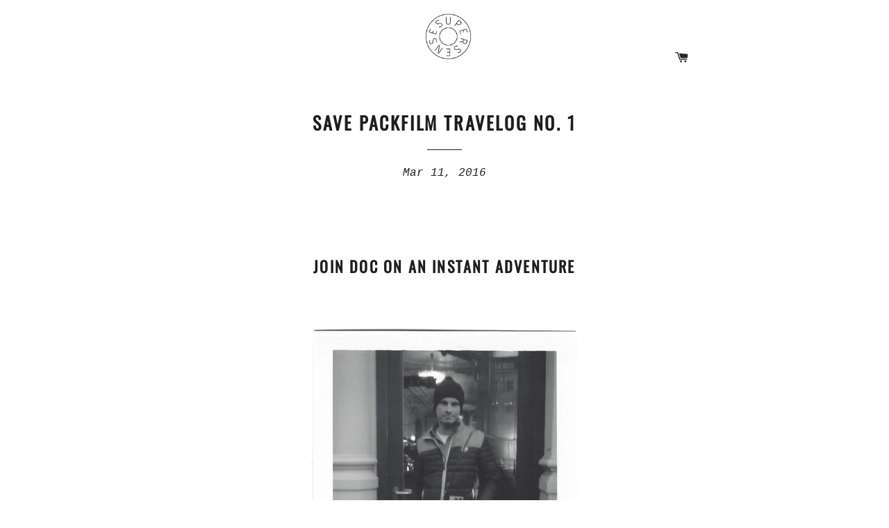

--- FILE ---
content_type: text/html; charset=utf-8
request_url: https://de.supersense.com/blogs/news/113996227-save-packfilm-travelog-no-1
body_size: 13964
content:
<!doctype html>
<!--[if lt IE 7]><html class="no-js lt-ie9 lt-ie8 lt-ie7" lang="en"> <![endif]-->
<!--[if IE 7]><html class="no-js lt-ie9 lt-ie8" lang="en"> <![endif]-->
<!--[if IE 8]><html class="no-js lt-ie9" lang="en"> <![endif]-->
<!--[if IE 9 ]><html class="ie9 no-js"> <![endif]-->
<!--[if (gt IE 9)|!(IE)]><!--> <html class="no-js"> <!--<![endif]-->
<head>

  <!-- Basic page needs ================================================== -->
  <meta charset="utf-8">
  <meta http-equiv="X-UA-Compatible" content="IE=edge,chrome=1">

  
  <link rel="shortcut icon" href="//de.supersense.com/cdn/shop/t/7/assets/favicon.ico?v=73391496281208694601440656929" type="image/x-icon" />
  

  <!-- Title and description ================================================== -->
  <title>
  Save Packfilm Travelog No. 1 &ndash; SUPERSENSE
  </title>

  <!-- Redirect script -->
  <script type="text/javascript">
    // Redirect to suse
    if(window.location.pathname === "/") {
      window.location.href = "https://supersense.com";
    }
  </script>  

  
  <meta name="description" content="Join Doc on an Instant Adventure SUPERSENSE founder  Florian &quot;Doc&quot; Kaps saved the last Polaroid production plant in Enschede in 2008. Now, he is eager to find a solution to keep the legendary packfilm format alive, which Fujifilm announced to stop producing. As a representative and spokesman of a passionate community, ">
  

  <!-- Helpers ================================================== -->
  <!-- /snippets/social-meta-tags.liquid -->


  <meta property="og:type" content="article">
  <meta property="og:title" content="Save Packfilm Travelog No. 1">
  <meta property="og:url" content="https://the.supersense.com/blogs/news/113996227-save-packfilm-travelog-no-1">
  
  
    
    
    
  <meta property="og:image" content="http://cdn.shopify.com/s/files/1/0520/0541/files/Bildschirmfoto_2016-03-10_um_17.57.51_large.png?15209249389453464666">
  <meta property="og:image:secure_url" content="https://cdn.shopify.com/s/files/1/0520/0541/files/Bildschirmfoto_2016-03-10_um_17.57.51_large.png?15209249389453464666">
    
  


  <meta property="og:description" content="Join Doc on an Instant Adventure SUPERSENSE founder  Florian &quot;Doc&quot; Kaps saved the last Polaroid production plant in Enschede in 2008. Now, he is eager to find a solution to keep the legendary packfilm format alive, which Fujifilm announced to stop producing. As a representative and spokesman of a passionate community, ">

<meta property="og:site_name" content="SUPERSENSE">




<meta name="twitter:card" content="summary">


  <meta name="twitter:title" content="Save Packfilm Travelog No. 1">
  <meta name="twitter:description" content="Join Doc on an Instant Adventure

SUPERSENSE founder 
Florian &quot;Doc&quot; Kaps saved the last Polaroid production plant in Enschede in 2008. Now, he is eager to find a solution to keep the legendary packfilm format alive, which Fujifilm announced to stop producing.



As a representative and spokesman of a passionate community, he will be traveling to Tokyo, Japan. There, he will have the honor of meeting a selection of high-ranking Fuji managers in order to present them plausible reasons and hopefully persuasive options how to keep this iconic format alive.Doc is sharing his journey towards this flicker of hope with you - follow what may be the last realistic opportunity to save packfilm.To support the campaign, sign the petition at www.savepackfilm.net
 

">
  
    
    
    
  <meta property="twitter:image" content="https://cdn.shopify.com/s/files/1/0520/0541/files/Bildschirmfoto_2016-03-10_um_17.57.51_large.png?15209249389453464666">
    
  


  <link rel="canonical" href="https://the.supersense.com/blogs/news/113996227-save-packfilm-travelog-no-1">
  <meta name="viewport" content="width=device-width,initial-scale=1">
  <meta name="theme-color" content="#1c1d1d">

  <!-- CSS ================================================== -->
  <link href="//de.supersense.com/cdn/shop/t/7/assets/timber.scss.css?v=98660000091596562291711627457" rel="stylesheet" type="text/css" media="all" />
  <link href="//de.supersense.com/cdn/shop/t/7/assets/theme.scss.css?v=112650896235071620041711627457" rel="stylesheet" type="text/css" media="all" />
  <link href="//de.supersense.com/cdn/shop/t/7/assets/jquery-ui.css?v=125146002174808290251660847156" rel="stylesheet" type="text/css" media="all" />
  
  <link rel="stylesheet" href="//supersense.com/shared/css/bigvideo/bigvideo.css">
  




  <style>
    @font-face {
    	font-family: "Oswald-Regular";
		src: url(//supersense.com/shared/fonts/Oswald/Oswald-Regular.woff2) format("woff2");
	}
  </style>
  <!-- Header hook for plugins ================================================== -->
  <script>window.performance && window.performance.mark && window.performance.mark('shopify.content_for_header.start');</script><meta id="shopify-digital-wallet" name="shopify-digital-wallet" content="/5200541/digital_wallets/dialog">
<meta name="shopify-checkout-api-token" content="427705c36c01b05375c1d6d159f4795a">
<meta id="in-context-paypal-metadata" data-shop-id="5200541" data-venmo-supported="false" data-environment="production" data-locale="en_US" data-paypal-v4="true" data-currency="EUR">
<link rel="alternate" type="application/atom+xml" title="Feed" href="/blogs/news.atom" />
<script async="async" src="/checkouts/internal/preloads.js?locale=en-AT"></script>
<link rel="preconnect" href="https://shop.app" crossorigin="anonymous">
<script async="async" src="https://shop.app/checkouts/internal/preloads.js?locale=en-AT&shop_id=5200541" crossorigin="anonymous"></script>
<script id="apple-pay-shop-capabilities" type="application/json">{"shopId":5200541,"countryCode":"AT","currencyCode":"EUR","merchantCapabilities":["supports3DS"],"merchantId":"gid:\/\/shopify\/Shop\/5200541","merchantName":"SUPERSENSE","requiredBillingContactFields":["postalAddress","email","phone"],"requiredShippingContactFields":["postalAddress","email","phone"],"shippingType":"shipping","supportedNetworks":["visa","maestro","masterCard","amex"],"total":{"type":"pending","label":"SUPERSENSE","amount":"1.00"},"shopifyPaymentsEnabled":true,"supportsSubscriptions":true}</script>
<script id="shopify-features" type="application/json">{"accessToken":"427705c36c01b05375c1d6d159f4795a","betas":["rich-media-storefront-analytics"],"domain":"de.supersense.com","predictiveSearch":true,"shopId":5200541,"locale":"en"}</script>
<script>var Shopify = Shopify || {};
Shopify.shop = "supersense.myshopify.com";
Shopify.locale = "en";
Shopify.currency = {"active":"EUR","rate":"1.0"};
Shopify.country = "AT";
Shopify.theme = {"name":"Brooklyn","id":55116163,"schema_name":null,"schema_version":null,"theme_store_id":730,"role":"main"};
Shopify.theme.handle = "null";
Shopify.theme.style = {"id":null,"handle":null};
Shopify.cdnHost = "de.supersense.com/cdn";
Shopify.routes = Shopify.routes || {};
Shopify.routes.root = "/";</script>
<script type="module">!function(o){(o.Shopify=o.Shopify||{}).modules=!0}(window);</script>
<script>!function(o){function n(){var o=[];function n(){o.push(Array.prototype.slice.apply(arguments))}return n.q=o,n}var t=o.Shopify=o.Shopify||{};t.loadFeatures=n(),t.autoloadFeatures=n()}(window);</script>
<script>
  window.ShopifyPay = window.ShopifyPay || {};
  window.ShopifyPay.apiHost = "shop.app\/pay";
  window.ShopifyPay.redirectState = null;
</script>
<script id="shop-js-analytics" type="application/json">{"pageType":"article"}</script>
<script defer="defer" async type="module" src="//de.supersense.com/cdn/shopifycloud/shop-js/modules/v2/client.init-shop-cart-sync_BN7fPSNr.en.esm.js"></script>
<script defer="defer" async type="module" src="//de.supersense.com/cdn/shopifycloud/shop-js/modules/v2/chunk.common_Cbph3Kss.esm.js"></script>
<script defer="defer" async type="module" src="//de.supersense.com/cdn/shopifycloud/shop-js/modules/v2/chunk.modal_DKumMAJ1.esm.js"></script>
<script type="module">
  await import("//de.supersense.com/cdn/shopifycloud/shop-js/modules/v2/client.init-shop-cart-sync_BN7fPSNr.en.esm.js");
await import("//de.supersense.com/cdn/shopifycloud/shop-js/modules/v2/chunk.common_Cbph3Kss.esm.js");
await import("//de.supersense.com/cdn/shopifycloud/shop-js/modules/v2/chunk.modal_DKumMAJ1.esm.js");

  window.Shopify.SignInWithShop?.initShopCartSync?.({"fedCMEnabled":true,"windoidEnabled":true});

</script>
<script>
  window.Shopify = window.Shopify || {};
  if (!window.Shopify.featureAssets) window.Shopify.featureAssets = {};
  window.Shopify.featureAssets['shop-js'] = {"shop-cart-sync":["modules/v2/client.shop-cart-sync_CJVUk8Jm.en.esm.js","modules/v2/chunk.common_Cbph3Kss.esm.js","modules/v2/chunk.modal_DKumMAJ1.esm.js"],"init-fed-cm":["modules/v2/client.init-fed-cm_7Fvt41F4.en.esm.js","modules/v2/chunk.common_Cbph3Kss.esm.js","modules/v2/chunk.modal_DKumMAJ1.esm.js"],"init-shop-email-lookup-coordinator":["modules/v2/client.init-shop-email-lookup-coordinator_Cc088_bR.en.esm.js","modules/v2/chunk.common_Cbph3Kss.esm.js","modules/v2/chunk.modal_DKumMAJ1.esm.js"],"init-windoid":["modules/v2/client.init-windoid_hPopwJRj.en.esm.js","modules/v2/chunk.common_Cbph3Kss.esm.js","modules/v2/chunk.modal_DKumMAJ1.esm.js"],"shop-button":["modules/v2/client.shop-button_B0jaPSNF.en.esm.js","modules/v2/chunk.common_Cbph3Kss.esm.js","modules/v2/chunk.modal_DKumMAJ1.esm.js"],"shop-cash-offers":["modules/v2/client.shop-cash-offers_DPIskqss.en.esm.js","modules/v2/chunk.common_Cbph3Kss.esm.js","modules/v2/chunk.modal_DKumMAJ1.esm.js"],"shop-toast-manager":["modules/v2/client.shop-toast-manager_CK7RT69O.en.esm.js","modules/v2/chunk.common_Cbph3Kss.esm.js","modules/v2/chunk.modal_DKumMAJ1.esm.js"],"init-shop-cart-sync":["modules/v2/client.init-shop-cart-sync_BN7fPSNr.en.esm.js","modules/v2/chunk.common_Cbph3Kss.esm.js","modules/v2/chunk.modal_DKumMAJ1.esm.js"],"init-customer-accounts-sign-up":["modules/v2/client.init-customer-accounts-sign-up_CfPf4CXf.en.esm.js","modules/v2/client.shop-login-button_DeIztwXF.en.esm.js","modules/v2/chunk.common_Cbph3Kss.esm.js","modules/v2/chunk.modal_DKumMAJ1.esm.js"],"pay-button":["modules/v2/client.pay-button_CgIwFSYN.en.esm.js","modules/v2/chunk.common_Cbph3Kss.esm.js","modules/v2/chunk.modal_DKumMAJ1.esm.js"],"init-customer-accounts":["modules/v2/client.init-customer-accounts_DQ3x16JI.en.esm.js","modules/v2/client.shop-login-button_DeIztwXF.en.esm.js","modules/v2/chunk.common_Cbph3Kss.esm.js","modules/v2/chunk.modal_DKumMAJ1.esm.js"],"avatar":["modules/v2/client.avatar_BTnouDA3.en.esm.js"],"init-shop-for-new-customer-accounts":["modules/v2/client.init-shop-for-new-customer-accounts_CsZy_esa.en.esm.js","modules/v2/client.shop-login-button_DeIztwXF.en.esm.js","modules/v2/chunk.common_Cbph3Kss.esm.js","modules/v2/chunk.modal_DKumMAJ1.esm.js"],"shop-follow-button":["modules/v2/client.shop-follow-button_BRMJjgGd.en.esm.js","modules/v2/chunk.common_Cbph3Kss.esm.js","modules/v2/chunk.modal_DKumMAJ1.esm.js"],"checkout-modal":["modules/v2/client.checkout-modal_B9Drz_yf.en.esm.js","modules/v2/chunk.common_Cbph3Kss.esm.js","modules/v2/chunk.modal_DKumMAJ1.esm.js"],"shop-login-button":["modules/v2/client.shop-login-button_DeIztwXF.en.esm.js","modules/v2/chunk.common_Cbph3Kss.esm.js","modules/v2/chunk.modal_DKumMAJ1.esm.js"],"lead-capture":["modules/v2/client.lead-capture_DXYzFM3R.en.esm.js","modules/v2/chunk.common_Cbph3Kss.esm.js","modules/v2/chunk.modal_DKumMAJ1.esm.js"],"shop-login":["modules/v2/client.shop-login_CA5pJqmO.en.esm.js","modules/v2/chunk.common_Cbph3Kss.esm.js","modules/v2/chunk.modal_DKumMAJ1.esm.js"],"payment-terms":["modules/v2/client.payment-terms_BxzfvcZJ.en.esm.js","modules/v2/chunk.common_Cbph3Kss.esm.js","modules/v2/chunk.modal_DKumMAJ1.esm.js"]};
</script>
<script>(function() {
  var isLoaded = false;
  function asyncLoad() {
    if (isLoaded) return;
    isLoaded = true;
    var urls = ["https:\/\/chimpstatic.com\/mcjs-connected\/js\/users\/86ed207307b3bf653bd6ef422\/abcd446f734a50a207cdccf43.js?shop=supersense.myshopify.com","https:\/\/gdprcdn.b-cdn.net\/js\/gdpr_cookie_consent.min.js?shop=supersense.myshopify.com"];
    for (var i = 0; i < urls.length; i++) {
      var s = document.createElement('script');
      s.type = 'text/javascript';
      s.async = true;
      s.src = urls[i];
      var x = document.getElementsByTagName('script')[0];
      x.parentNode.insertBefore(s, x);
    }
  };
  if(window.attachEvent) {
    window.attachEvent('onload', asyncLoad);
  } else {
    window.addEventListener('load', asyncLoad, false);
  }
})();</script>
<script id="__st">var __st={"a":5200541,"offset":3600,"reqid":"34c366e7-b9e5-43a8-b916-a814f2e0c0b8-1770046396","pageurl":"de.supersense.com\/blogs\/news\/113996227-save-packfilm-travelog-no-1","s":"articles-113996227","u":"5f1fbe9b3ac2","p":"article","rtyp":"article","rid":113996227};</script>
<script>window.ShopifyPaypalV4VisibilityTracking = true;</script>
<script id="captcha-bootstrap">!function(){'use strict';const t='contact',e='account',n='new_comment',o=[[t,t],['blogs',n],['comments',n],[t,'customer']],c=[[e,'customer_login'],[e,'guest_login'],[e,'recover_customer_password'],[e,'create_customer']],r=t=>t.map((([t,e])=>`form[action*='/${t}']:not([data-nocaptcha='true']) input[name='form_type'][value='${e}']`)).join(','),a=t=>()=>t?[...document.querySelectorAll(t)].map((t=>t.form)):[];function s(){const t=[...o],e=r(t);return a(e)}const i='password',u='form_key',d=['recaptcha-v3-token','g-recaptcha-response','h-captcha-response',i],f=()=>{try{return window.sessionStorage}catch{return}},m='__shopify_v',_=t=>t.elements[u];function p(t,e,n=!1){try{const o=window.sessionStorage,c=JSON.parse(o.getItem(e)),{data:r}=function(t){const{data:e,action:n}=t;return t[m]||n?{data:e,action:n}:{data:t,action:n}}(c);for(const[e,n]of Object.entries(r))t.elements[e]&&(t.elements[e].value=n);n&&o.removeItem(e)}catch(o){console.error('form repopulation failed',{error:o})}}const l='form_type',E='cptcha';function T(t){t.dataset[E]=!0}const w=window,h=w.document,L='Shopify',v='ce_forms',y='captcha';let A=!1;((t,e)=>{const n=(g='f06e6c50-85a8-45c8-87d0-21a2b65856fe',I='https://cdn.shopify.com/shopifycloud/storefront-forms-hcaptcha/ce_storefront_forms_captcha_hcaptcha.v1.5.2.iife.js',D={infoText:'Protected by hCaptcha',privacyText:'Privacy',termsText:'Terms'},(t,e,n)=>{const o=w[L][v],c=o.bindForm;if(c)return c(t,g,e,D).then(n);var r;o.q.push([[t,g,e,D],n]),r=I,A||(h.body.append(Object.assign(h.createElement('script'),{id:'captcha-provider',async:!0,src:r})),A=!0)});var g,I,D;w[L]=w[L]||{},w[L][v]=w[L][v]||{},w[L][v].q=[],w[L][y]=w[L][y]||{},w[L][y].protect=function(t,e){n(t,void 0,e),T(t)},Object.freeze(w[L][y]),function(t,e,n,w,h,L){const[v,y,A,g]=function(t,e,n){const i=e?o:[],u=t?c:[],d=[...i,...u],f=r(d),m=r(i),_=r(d.filter((([t,e])=>n.includes(e))));return[a(f),a(m),a(_),s()]}(w,h,L),I=t=>{const e=t.target;return e instanceof HTMLFormElement?e:e&&e.form},D=t=>v().includes(t);t.addEventListener('submit',(t=>{const e=I(t);if(!e)return;const n=D(e)&&!e.dataset.hcaptchaBound&&!e.dataset.recaptchaBound,o=_(e),c=g().includes(e)&&(!o||!o.value);(n||c)&&t.preventDefault(),c&&!n&&(function(t){try{if(!f())return;!function(t){const e=f();if(!e)return;const n=_(t);if(!n)return;const o=n.value;o&&e.removeItem(o)}(t);const e=Array.from(Array(32),(()=>Math.random().toString(36)[2])).join('');!function(t,e){_(t)||t.append(Object.assign(document.createElement('input'),{type:'hidden',name:u})),t.elements[u].value=e}(t,e),function(t,e){const n=f();if(!n)return;const o=[...t.querySelectorAll(`input[type='${i}']`)].map((({name:t})=>t)),c=[...d,...o],r={};for(const[a,s]of new FormData(t).entries())c.includes(a)||(r[a]=s);n.setItem(e,JSON.stringify({[m]:1,action:t.action,data:r}))}(t,e)}catch(e){console.error('failed to persist form',e)}}(e),e.submit())}));const S=(t,e)=>{t&&!t.dataset[E]&&(n(t,e.some((e=>e===t))),T(t))};for(const o of['focusin','change'])t.addEventListener(o,(t=>{const e=I(t);D(e)&&S(e,y())}));const B=e.get('form_key'),M=e.get(l),P=B&&M;t.addEventListener('DOMContentLoaded',(()=>{const t=y();if(P)for(const e of t)e.elements[l].value===M&&p(e,B);[...new Set([...A(),...v().filter((t=>'true'===t.dataset.shopifyCaptcha))])].forEach((e=>S(e,t)))}))}(h,new URLSearchParams(w.location.search),n,t,e,['guest_login'])})(!0,!0)}();</script>
<script integrity="sha256-4kQ18oKyAcykRKYeNunJcIwy7WH5gtpwJnB7kiuLZ1E=" data-source-attribution="shopify.loadfeatures" defer="defer" src="//de.supersense.com/cdn/shopifycloud/storefront/assets/storefront/load_feature-a0a9edcb.js" crossorigin="anonymous"></script>
<script crossorigin="anonymous" defer="defer" src="//de.supersense.com/cdn/shopifycloud/storefront/assets/shopify_pay/storefront-65b4c6d7.js?v=20250812"></script>
<script data-source-attribution="shopify.dynamic_checkout.dynamic.init">var Shopify=Shopify||{};Shopify.PaymentButton=Shopify.PaymentButton||{isStorefrontPortableWallets:!0,init:function(){window.Shopify.PaymentButton.init=function(){};var t=document.createElement("script");t.src="https://de.supersense.com/cdn/shopifycloud/portable-wallets/latest/portable-wallets.en.js",t.type="module",document.head.appendChild(t)}};
</script>
<script data-source-attribution="shopify.dynamic_checkout.buyer_consent">
  function portableWalletsHideBuyerConsent(e){var t=document.getElementById("shopify-buyer-consent"),n=document.getElementById("shopify-subscription-policy-button");t&&n&&(t.classList.add("hidden"),t.setAttribute("aria-hidden","true"),n.removeEventListener("click",e))}function portableWalletsShowBuyerConsent(e){var t=document.getElementById("shopify-buyer-consent"),n=document.getElementById("shopify-subscription-policy-button");t&&n&&(t.classList.remove("hidden"),t.removeAttribute("aria-hidden"),n.addEventListener("click",e))}window.Shopify?.PaymentButton&&(window.Shopify.PaymentButton.hideBuyerConsent=portableWalletsHideBuyerConsent,window.Shopify.PaymentButton.showBuyerConsent=portableWalletsShowBuyerConsent);
</script>
<script data-source-attribution="shopify.dynamic_checkout.cart.bootstrap">document.addEventListener("DOMContentLoaded",(function(){function t(){return document.querySelector("shopify-accelerated-checkout-cart, shopify-accelerated-checkout")}if(t())Shopify.PaymentButton.init();else{new MutationObserver((function(e,n){t()&&(Shopify.PaymentButton.init(),n.disconnect())})).observe(document.body,{childList:!0,subtree:!0})}}));
</script>
<link id="shopify-accelerated-checkout-styles" rel="stylesheet" media="screen" href="https://de.supersense.com/cdn/shopifycloud/portable-wallets/latest/accelerated-checkout-backwards-compat.css" crossorigin="anonymous">
<style id="shopify-accelerated-checkout-cart">
        #shopify-buyer-consent {
  margin-top: 1em;
  display: inline-block;
  width: 100%;
}

#shopify-buyer-consent.hidden {
  display: none;
}

#shopify-subscription-policy-button {
  background: none;
  border: none;
  padding: 0;
  text-decoration: underline;
  font-size: inherit;
  cursor: pointer;
}

#shopify-subscription-policy-button::before {
  box-shadow: none;
}

      </style>

<script>window.performance && window.performance.mark && window.performance.mark('shopify.content_for_header.end');</script>
  <!-- /snippets/oldIE-js.liquid -->


<!--[if lt IE 9]>
<script src="//cdnjs.cloudflare.com/ajax/libs/html5shiv/3.7.2/html5shiv.min.js" type="text/javascript"></script>
<script src="//de.supersense.com/cdn/shop/t/7/assets/respond.min.js?v=52248677837542619231439408033" type="text/javascript"></script>
<link href="//de.supersense.com/cdn/shop/t/7/assets/respond-proxy.html" id="respond-proxy" rel="respond-proxy" />
<link href="//the.supersense.com/search?q=50dec32cb503c70c5adf6dd0f9b7e50f" id="respond-redirect" rel="respond-redirect" />
<script src="//the.supersense.com/search?q=50dec32cb503c70c5adf6dd0f9b7e50f" type="text/javascript"></script>
<![endif]-->


<!--[if (lte IE 9) ]><script src="//de.supersense.com/cdn/shop/t/7/assets/match-media.min.js?v=159635276924582161481439408033" type="text/javascript"></script><![endif]-->


  <script src="//de.supersense.com/cdn/shop/t/7/assets/jquery.min.js?v=32460426840832490021660847137" type="text/javascript"></script>
  <script src="//de.supersense.com/cdn/shop/t/7/assets/jquery-ui.min.js?v=7339643143700657961660847275" type="text/javascript"></script>
  <script src="//de.supersense.com/cdn/shop/t/7/assets/modernizr.min.js?v=21391054748206432451439408033" type="text/javascript"></script>

  
  
  
<script>
(function() {
    const urlParams = new URLSearchParams(window.location.search);
    const ref = urlParams.get('ref');
    if (ref) {
        localStorage.setItem('affiliate_ref', ref);
        document.cookie = "affiliate_ref=" + ref + "; path=/; max-age=7776000"; // 90 Tage
    }
})();
</script>

<link href="https://monorail-edge.shopifysvc.com" rel="dns-prefetch">
<script>(function(){if ("sendBeacon" in navigator && "performance" in window) {try {var session_token_from_headers = performance.getEntriesByType('navigation')[0].serverTiming.find(x => x.name == '_s').description;} catch {var session_token_from_headers = undefined;}var session_cookie_matches = document.cookie.match(/_shopify_s=([^;]*)/);var session_token_from_cookie = session_cookie_matches && session_cookie_matches.length === 2 ? session_cookie_matches[1] : "";var session_token = session_token_from_headers || session_token_from_cookie || "";function handle_abandonment_event(e) {var entries = performance.getEntries().filter(function(entry) {return /monorail-edge.shopifysvc.com/.test(entry.name);});if (!window.abandonment_tracked && entries.length === 0) {window.abandonment_tracked = true;var currentMs = Date.now();var navigation_start = performance.timing.navigationStart;var payload = {shop_id: 5200541,url: window.location.href,navigation_start,duration: currentMs - navigation_start,session_token,page_type: "article"};window.navigator.sendBeacon("https://monorail-edge.shopifysvc.com/v1/produce", JSON.stringify({schema_id: "online_store_buyer_site_abandonment/1.1",payload: payload,metadata: {event_created_at_ms: currentMs,event_sent_at_ms: currentMs}}));}}window.addEventListener('pagehide', handle_abandonment_event);}}());</script>
<script id="web-pixels-manager-setup">(function e(e,d,r,n,o){if(void 0===o&&(o={}),!Boolean(null===(a=null===(i=window.Shopify)||void 0===i?void 0:i.analytics)||void 0===a?void 0:a.replayQueue)){var i,a;window.Shopify=window.Shopify||{};var t=window.Shopify;t.analytics=t.analytics||{};var s=t.analytics;s.replayQueue=[],s.publish=function(e,d,r){return s.replayQueue.push([e,d,r]),!0};try{self.performance.mark("wpm:start")}catch(e){}var l=function(){var e={modern:/Edge?\/(1{2}[4-9]|1[2-9]\d|[2-9]\d{2}|\d{4,})\.\d+(\.\d+|)|Firefox\/(1{2}[4-9]|1[2-9]\d|[2-9]\d{2}|\d{4,})\.\d+(\.\d+|)|Chrom(ium|e)\/(9{2}|\d{3,})\.\d+(\.\d+|)|(Maci|X1{2}).+ Version\/(15\.\d+|(1[6-9]|[2-9]\d|\d{3,})\.\d+)([,.]\d+|)( \(\w+\)|)( Mobile\/\w+|) Safari\/|Chrome.+OPR\/(9{2}|\d{3,})\.\d+\.\d+|(CPU[ +]OS|iPhone[ +]OS|CPU[ +]iPhone|CPU IPhone OS|CPU iPad OS)[ +]+(15[._]\d+|(1[6-9]|[2-9]\d|\d{3,})[._]\d+)([._]\d+|)|Android:?[ /-](13[3-9]|1[4-9]\d|[2-9]\d{2}|\d{4,})(\.\d+|)(\.\d+|)|Android.+Firefox\/(13[5-9]|1[4-9]\d|[2-9]\d{2}|\d{4,})\.\d+(\.\d+|)|Android.+Chrom(ium|e)\/(13[3-9]|1[4-9]\d|[2-9]\d{2}|\d{4,})\.\d+(\.\d+|)|SamsungBrowser\/([2-9]\d|\d{3,})\.\d+/,legacy:/Edge?\/(1[6-9]|[2-9]\d|\d{3,})\.\d+(\.\d+|)|Firefox\/(5[4-9]|[6-9]\d|\d{3,})\.\d+(\.\d+|)|Chrom(ium|e)\/(5[1-9]|[6-9]\d|\d{3,})\.\d+(\.\d+|)([\d.]+$|.*Safari\/(?![\d.]+ Edge\/[\d.]+$))|(Maci|X1{2}).+ Version\/(10\.\d+|(1[1-9]|[2-9]\d|\d{3,})\.\d+)([,.]\d+|)( \(\w+\)|)( Mobile\/\w+|) Safari\/|Chrome.+OPR\/(3[89]|[4-9]\d|\d{3,})\.\d+\.\d+|(CPU[ +]OS|iPhone[ +]OS|CPU[ +]iPhone|CPU IPhone OS|CPU iPad OS)[ +]+(10[._]\d+|(1[1-9]|[2-9]\d|\d{3,})[._]\d+)([._]\d+|)|Android:?[ /-](13[3-9]|1[4-9]\d|[2-9]\d{2}|\d{4,})(\.\d+|)(\.\d+|)|Mobile Safari.+OPR\/([89]\d|\d{3,})\.\d+\.\d+|Android.+Firefox\/(13[5-9]|1[4-9]\d|[2-9]\d{2}|\d{4,})\.\d+(\.\d+|)|Android.+Chrom(ium|e)\/(13[3-9]|1[4-9]\d|[2-9]\d{2}|\d{4,})\.\d+(\.\d+|)|Android.+(UC? ?Browser|UCWEB|U3)[ /]?(15\.([5-9]|\d{2,})|(1[6-9]|[2-9]\d|\d{3,})\.\d+)\.\d+|SamsungBrowser\/(5\.\d+|([6-9]|\d{2,})\.\d+)|Android.+MQ{2}Browser\/(14(\.(9|\d{2,})|)|(1[5-9]|[2-9]\d|\d{3,})(\.\d+|))(\.\d+|)|K[Aa][Ii]OS\/(3\.\d+|([4-9]|\d{2,})\.\d+)(\.\d+|)/},d=e.modern,r=e.legacy,n=navigator.userAgent;return n.match(d)?"modern":n.match(r)?"legacy":"unknown"}(),u="modern"===l?"modern":"legacy",c=(null!=n?n:{modern:"",legacy:""})[u],f=function(e){return[e.baseUrl,"/wpm","/b",e.hashVersion,"modern"===e.buildTarget?"m":"l",".js"].join("")}({baseUrl:d,hashVersion:r,buildTarget:u}),m=function(e){var d=e.version,r=e.bundleTarget,n=e.surface,o=e.pageUrl,i=e.monorailEndpoint;return{emit:function(e){var a=e.status,t=e.errorMsg,s=(new Date).getTime(),l=JSON.stringify({metadata:{event_sent_at_ms:s},events:[{schema_id:"web_pixels_manager_load/3.1",payload:{version:d,bundle_target:r,page_url:o,status:a,surface:n,error_msg:t},metadata:{event_created_at_ms:s}}]});if(!i)return console&&console.warn&&console.warn("[Web Pixels Manager] No Monorail endpoint provided, skipping logging."),!1;try{return self.navigator.sendBeacon.bind(self.navigator)(i,l)}catch(e){}var u=new XMLHttpRequest;try{return u.open("POST",i,!0),u.setRequestHeader("Content-Type","text/plain"),u.send(l),!0}catch(e){return console&&console.warn&&console.warn("[Web Pixels Manager] Got an unhandled error while logging to Monorail."),!1}}}}({version:r,bundleTarget:l,surface:e.surface,pageUrl:self.location.href,monorailEndpoint:e.monorailEndpoint});try{o.browserTarget=l,function(e){var d=e.src,r=e.async,n=void 0===r||r,o=e.onload,i=e.onerror,a=e.sri,t=e.scriptDataAttributes,s=void 0===t?{}:t,l=document.createElement("script"),u=document.querySelector("head"),c=document.querySelector("body");if(l.async=n,l.src=d,a&&(l.integrity=a,l.crossOrigin="anonymous"),s)for(var f in s)if(Object.prototype.hasOwnProperty.call(s,f))try{l.dataset[f]=s[f]}catch(e){}if(o&&l.addEventListener("load",o),i&&l.addEventListener("error",i),u)u.appendChild(l);else{if(!c)throw new Error("Did not find a head or body element to append the script");c.appendChild(l)}}({src:f,async:!0,onload:function(){if(!function(){var e,d;return Boolean(null===(d=null===(e=window.Shopify)||void 0===e?void 0:e.analytics)||void 0===d?void 0:d.initialized)}()){var d=window.webPixelsManager.init(e)||void 0;if(d){var r=window.Shopify.analytics;r.replayQueue.forEach((function(e){var r=e[0],n=e[1],o=e[2];d.publishCustomEvent(r,n,o)})),r.replayQueue=[],r.publish=d.publishCustomEvent,r.visitor=d.visitor,r.initialized=!0}}},onerror:function(){return m.emit({status:"failed",errorMsg:"".concat(f," has failed to load")})},sri:function(e){var d=/^sha384-[A-Za-z0-9+/=]+$/;return"string"==typeof e&&d.test(e)}(c)?c:"",scriptDataAttributes:o}),m.emit({status:"loading"})}catch(e){m.emit({status:"failed",errorMsg:(null==e?void 0:e.message)||"Unknown error"})}}})({shopId: 5200541,storefrontBaseUrl: "https://the.supersense.com",extensionsBaseUrl: "https://extensions.shopifycdn.com/cdn/shopifycloud/web-pixels-manager",monorailEndpoint: "https://monorail-edge.shopifysvc.com/unstable/produce_batch",surface: "storefront-renderer",enabledBetaFlags: ["2dca8a86"],webPixelsConfigList: [{"id":"4015423819","configuration":"{\"pixel_id\":\"589611539510336\",\"pixel_type\":\"facebook_pixel\"}","eventPayloadVersion":"v1","runtimeContext":"OPEN","scriptVersion":"ca16bc87fe92b6042fbaa3acc2fbdaa6","type":"APP","apiClientId":2329312,"privacyPurposes":["ANALYTICS","MARKETING","SALE_OF_DATA"],"dataSharingAdjustments":{"protectedCustomerApprovalScopes":["read_customer_address","read_customer_email","read_customer_name","read_customer_personal_data","read_customer_phone"]}},{"id":"shopify-app-pixel","configuration":"{}","eventPayloadVersion":"v1","runtimeContext":"STRICT","scriptVersion":"0450","apiClientId":"shopify-pixel","type":"APP","privacyPurposes":["ANALYTICS","MARKETING"]},{"id":"shopify-custom-pixel","eventPayloadVersion":"v1","runtimeContext":"LAX","scriptVersion":"0450","apiClientId":"shopify-pixel","type":"CUSTOM","privacyPurposes":["ANALYTICS","MARKETING"]}],isMerchantRequest: false,initData: {"shop":{"name":"SUPERSENSE","paymentSettings":{"currencyCode":"EUR"},"myshopifyDomain":"supersense.myshopify.com","countryCode":"AT","storefrontUrl":"https:\/\/the.supersense.com"},"customer":null,"cart":null,"checkout":null,"productVariants":[],"purchasingCompany":null},},"https://de.supersense.com/cdn","1d2a099fw23dfb22ep557258f5m7a2edbae",{"modern":"","legacy":""},{"shopId":"5200541","storefrontBaseUrl":"https:\/\/the.supersense.com","extensionBaseUrl":"https:\/\/extensions.shopifycdn.com\/cdn\/shopifycloud\/web-pixels-manager","surface":"storefront-renderer","enabledBetaFlags":"[\"2dca8a86\"]","isMerchantRequest":"false","hashVersion":"1d2a099fw23dfb22ep557258f5m7a2edbae","publish":"custom","events":"[[\"page_viewed\",{}]]"});</script><script>
  window.ShopifyAnalytics = window.ShopifyAnalytics || {};
  window.ShopifyAnalytics.meta = window.ShopifyAnalytics.meta || {};
  window.ShopifyAnalytics.meta.currency = 'EUR';
  var meta = {"page":{"pageType":"article","resourceType":"article","resourceId":113996227,"requestId":"34c366e7-b9e5-43a8-b916-a814f2e0c0b8-1770046396"}};
  for (var attr in meta) {
    window.ShopifyAnalytics.meta[attr] = meta[attr];
  }
</script>
<script class="analytics">
  (function () {
    var customDocumentWrite = function(content) {
      var jquery = null;

      if (window.jQuery) {
        jquery = window.jQuery;
      } else if (window.Checkout && window.Checkout.$) {
        jquery = window.Checkout.$;
      }

      if (jquery) {
        jquery('body').append(content);
      }
    };

    var hasLoggedConversion = function(token) {
      if (token) {
        return document.cookie.indexOf('loggedConversion=' + token) !== -1;
      }
      return false;
    }

    var setCookieIfConversion = function(token) {
      if (token) {
        var twoMonthsFromNow = new Date(Date.now());
        twoMonthsFromNow.setMonth(twoMonthsFromNow.getMonth() + 2);

        document.cookie = 'loggedConversion=' + token + '; expires=' + twoMonthsFromNow;
      }
    }

    var trekkie = window.ShopifyAnalytics.lib = window.trekkie = window.trekkie || [];
    if (trekkie.integrations) {
      return;
    }
    trekkie.methods = [
      'identify',
      'page',
      'ready',
      'track',
      'trackForm',
      'trackLink'
    ];
    trekkie.factory = function(method) {
      return function() {
        var args = Array.prototype.slice.call(arguments);
        args.unshift(method);
        trekkie.push(args);
        return trekkie;
      };
    };
    for (var i = 0; i < trekkie.methods.length; i++) {
      var key = trekkie.methods[i];
      trekkie[key] = trekkie.factory(key);
    }
    trekkie.load = function(config) {
      trekkie.config = config || {};
      trekkie.config.initialDocumentCookie = document.cookie;
      var first = document.getElementsByTagName('script')[0];
      var script = document.createElement('script');
      script.type = 'text/javascript';
      script.onerror = function(e) {
        var scriptFallback = document.createElement('script');
        scriptFallback.type = 'text/javascript';
        scriptFallback.onerror = function(error) {
                var Monorail = {
      produce: function produce(monorailDomain, schemaId, payload) {
        var currentMs = new Date().getTime();
        var event = {
          schema_id: schemaId,
          payload: payload,
          metadata: {
            event_created_at_ms: currentMs,
            event_sent_at_ms: currentMs
          }
        };
        return Monorail.sendRequest("https://" + monorailDomain + "/v1/produce", JSON.stringify(event));
      },
      sendRequest: function sendRequest(endpointUrl, payload) {
        // Try the sendBeacon API
        if (window && window.navigator && typeof window.navigator.sendBeacon === 'function' && typeof window.Blob === 'function' && !Monorail.isIos12()) {
          var blobData = new window.Blob([payload], {
            type: 'text/plain'
          });

          if (window.navigator.sendBeacon(endpointUrl, blobData)) {
            return true;
          } // sendBeacon was not successful

        } // XHR beacon

        var xhr = new XMLHttpRequest();

        try {
          xhr.open('POST', endpointUrl);
          xhr.setRequestHeader('Content-Type', 'text/plain');
          xhr.send(payload);
        } catch (e) {
          console.log(e);
        }

        return false;
      },
      isIos12: function isIos12() {
        return window.navigator.userAgent.lastIndexOf('iPhone; CPU iPhone OS 12_') !== -1 || window.navigator.userAgent.lastIndexOf('iPad; CPU OS 12_') !== -1;
      }
    };
    Monorail.produce('monorail-edge.shopifysvc.com',
      'trekkie_storefront_load_errors/1.1',
      {shop_id: 5200541,
      theme_id: 55116163,
      app_name: "storefront",
      context_url: window.location.href,
      source_url: "//de.supersense.com/cdn/s/trekkie.storefront.c59ea00e0474b293ae6629561379568a2d7c4bba.min.js"});

        };
        scriptFallback.async = true;
        scriptFallback.src = '//de.supersense.com/cdn/s/trekkie.storefront.c59ea00e0474b293ae6629561379568a2d7c4bba.min.js';
        first.parentNode.insertBefore(scriptFallback, first);
      };
      script.async = true;
      script.src = '//de.supersense.com/cdn/s/trekkie.storefront.c59ea00e0474b293ae6629561379568a2d7c4bba.min.js';
      first.parentNode.insertBefore(script, first);
    };
    trekkie.load(
      {"Trekkie":{"appName":"storefront","development":false,"defaultAttributes":{"shopId":5200541,"isMerchantRequest":null,"themeId":55116163,"themeCityHash":"17204637421337215662","contentLanguage":"en","currency":"EUR","eventMetadataId":"576ee900-22cf-417d-bce0-a76e3c0caff2"},"isServerSideCookieWritingEnabled":true,"monorailRegion":"shop_domain","enabledBetaFlags":["65f19447","b5387b81"]},"Session Attribution":{},"S2S":{"facebookCapiEnabled":true,"source":"trekkie-storefront-renderer","apiClientId":580111}}
    );

    var loaded = false;
    trekkie.ready(function() {
      if (loaded) return;
      loaded = true;

      window.ShopifyAnalytics.lib = window.trekkie;

      var originalDocumentWrite = document.write;
      document.write = customDocumentWrite;
      try { window.ShopifyAnalytics.merchantGoogleAnalytics.call(this); } catch(error) {};
      document.write = originalDocumentWrite;

      window.ShopifyAnalytics.lib.page(null,{"pageType":"article","resourceType":"article","resourceId":113996227,"requestId":"34c366e7-b9e5-43a8-b916-a814f2e0c0b8-1770046396","shopifyEmitted":true});

      var match = window.location.pathname.match(/checkouts\/(.+)\/(thank_you|post_purchase)/)
      var token = match? match[1]: undefined;
      if (!hasLoggedConversion(token)) {
        setCookieIfConversion(token);
        
      }
    });


        var eventsListenerScript = document.createElement('script');
        eventsListenerScript.async = true;
        eventsListenerScript.src = "//de.supersense.com/cdn/shopifycloud/storefront/assets/shop_events_listener-3da45d37.js";
        document.getElementsByTagName('head')[0].appendChild(eventsListenerScript);

})();</script>
<script
  defer
  src="https://de.supersense.com/cdn/shopifycloud/perf-kit/shopify-perf-kit-3.1.0.min.js"
  data-application="storefront-renderer"
  data-shop-id="5200541"
  data-render-region="gcp-us-east1"
  data-page-type="article"
  data-theme-instance-id="55116163"
  data-theme-name=""
  data-theme-version=""
  data-monorail-region="shop_domain"
  data-resource-timing-sampling-rate="10"
  data-shs="true"
  data-shs-beacon="true"
  data-shs-export-with-fetch="true"
  data-shs-logs-sample-rate="1"
  data-shs-beacon-endpoint="https://de.supersense.com/api/collect"
></script>
</head>


<body id="save-packfilm-travelog-no-1" class="template-article">

  <div id="NavDrawer" class="drawer drawer--left">
    <div class="drawer__fixed-header">
      <div class="drawer__header">
        <div class="drawer__close drawer__close--left">
          <button type="button" class="icon-fallback-text drawer__close-button js-drawer-close">
            <span class="icon icon-x" aria-hidden="true"></span>
            <span class="fallback-text">Close menu</span>
          </button>
        </div>
      </div>
    </div>
    <div class="drawer__inner">

      

      

      <!-- begin mobile-nav -->
      <ul class="mobile-nav">
        
          
          
          
            <li class="mobile-nav__item">
              <a href="/" class="mobile-nav__link">SUPERSENSE</a>
            </li>
          
        
          
          
          
            <li class="mobile-nav__item" aria-haspopup="true">
              <div class="mobile-nav__has-sublist">
                <a href="/pages/products" class="mobile-nav__link">Products</a>
                <div class="mobile-nav__toggle">
                  <button type="button" class="icon-fallback-text">
                    <span class="icon-fallback-text mobile-nav__toggle-open">
                      <span class="icon icon-plus" aria-hidden="true"></span>
                      <span class="fallback-text">See More</span>
                    </span>
                    <span class="icon-fallback-text mobile-nav__toggle-close">
                      <span class="icon icon-minus" aria-hidden="true"></span>
                      <span class="fallback-text">Close Cart</span>
                    </span>
                  </button>
                </div>
              </div>
              <ul class="mobile-nav__sublist">
                
                  <li class="mobile-nav__item">
                    <a href="/collections/mastercut-records" class="mobile-nav__link">MASTERCUT RECORDS</a>
                  </li>
                
                  <li class="mobile-nav__item">
                    <a href="/collections/instant-photography" class="mobile-nav__link">Instant Photography</a>
                  </li>
                
                  <li class="mobile-nav__item">
                    <a href="/collections/letterpress-prints" class="mobile-nav__link">Letterpress Prints</a>
                  </li>
                
              </ul>
            </li>
          
        

        
        <li class="mobile-nav__spacer"></li>

        
        
          
            <li class="mobile-nav__item mobile-nav__item--secondary">
              <a href="/account/login" id="customer_login_link">Log In</a>
            </li>
            
            <li class="mobile-nav__item mobile-nav__item--secondary">
              <a href="/account/register" id="customer_register_link">Create Account</a>
            </li>
            
          
        
        
          <li class="mobile-nav__item mobile-nav__item--secondary"><a href="/pages/shipping">Shipping Information</a></li>
        
          <li class="mobile-nav__item mobile-nav__item--secondary"><a href="/policies/refund-policy">Refund Policy</a></li>
        
      </ul>
      <!-- //mobile-nav -->
    </div>
  </div>
  <div id="CartDrawer" class="drawer drawer--right drawer--has-fixed-footer">
    <div class="drawer__fixed-header">
      <div class="drawer__header">
        <div class="drawer__title">Your cart</div>
        <div class="drawer__close">
          <button type="button" class="icon-fallback-text drawer__close-button js-drawer-close">
            <span class="icon icon-x" aria-hidden="true"></span>
            <span class="fallback-text">Close Cart</span>
          </button>
        </div>
      </div>
    </div>
    <div class="drawer__inner">
      <div id="CartContainer" class="drawer__cart"></div>
    </div>
  </div>

  <div id="PageContainer" class="is-moved-by-drawer">

    <div class="header-wrapper">
      <header class="site-header" role="banner">
        <div class="wrapper">
          <div class="grid--full grid--table">
            <div class="grid__item large--hide two-quarter">
              <div class="site-nav--mobile">
                <button type="button" class="icon-fallback-text site-nav__link js-drawer-open-left" aria-controls="NavDrawer" aria-expanded="false">
                  <span class="icon icon-hamburger" aria-hidden="true"></span>
                  <span class="fallback-text">Site navigation</span>
                </button>
                <a href="https://supersense.com" itemprop="url" class="site-nav__link h1">SUPERSENSE</a>
              </div><!-- /site-nav--mobile -->
            </div><!-- /grid__item large--hide two-quarter -->
            <div class="grid__item large--three-thirds large--text-center medium-down--hide">
              <!-- begin site-nav -->
              <div class="site-nav" id="AccessibleNav">
                <div class="site-nav__item site-nav--compress__menu">
                  <button type="button" class="icon-fallback-text site-nav__link site-nav__link--icon js-drawer-open-left" aria-controls="NavDrawer" aria-expanded="false">
                    <span class="icon icon-hamburger" aria-hidden="true"></span>
                    <span class="fallback-text">Site navigation</span>
                  </button>
                </div>
                <div class="site-nav__item" style="width:33%;">
                  &nbsp;               
                </div>
                <div class="site-nav__item" style="width:33%;">
                  <a href="https://supersense.com"><img class="loggo" src="https://supersense.com/shared/img/Supersense_Logo_PHAD.png" alt="Logo" style="width:75px;"></a>                
                </div>
                <div class="site-nav__item" style="width:33%;">
                  <a href="/cart" class="site-nav__link site-nav__link--icon cart-link js-drawer-open-right" aria-controls="CartDrawer" aria-expanded="false">
                    <span class="icon-fallback-text">
                      <span class="icon icon-cart" aria-hidden="true"></span>
                      <span class="fallback-text">Cart</span>
                    </span>
                    <span class="cart-link__bubble"></span>
                  </a>
                </div>
                </div>
              <!-- //site-nav -->
            </div>
            <div class="grid__item large--hide one-quarter">
              <div class="site-nav--mobile text-right">
                    <a href="/cart" class="site-nav__link cart-link js-drawer-open-right" aria-controls="CartDrawer" aria-expanded="false">
                  <span class="icon-fallback-text">
                    <span class="icon icon-cart" aria-hidden="true"></span>
                    <span class="fallback-text">Cart</span>
                  </span>
                  <span class="cart-link__bubble"></span>
                </a>
              </div>
            </div>
          </div>

        </div>
      </header>

    <main class="main-content" role="main">
      <div class="wrapper">
        <!-- /templates/article.liquid -->




<div class="grid">
  <!--<article class="grid__item large--five-sixths push--large--one-twelfth article" itemscope itemtype="http://schema.org/Article">-->
  <article class="grid__item large--six-sixths article" itemscope itemtype="http://schema.org/Article">

    <header class="section-header text-center">
      <h1>Save Packfilm Travelog No. 1</h1>
      <hr class="hr--small">
      <p>
        <span class="date"><time datetime="2016-03-11">Mar 11, 2016</time></span>
      </p>
    </header>

    <div class="grid">
      <!--<div class="grid__item large--four-fifths push--large--one-tenth">-->
      <div class="grid__item large--five-fifths">
        <div class="rte rte--indented-images rte--nomargin" itemprop="articleBody">
          <h1 style="text-align: center;"><strong>Join Doc on an Instant Adventure<br><br></strong></h1>
<div>
<span><span><img src="//cdn.shopify.com/s/files/1/0520/0541/files/Bildschirmfoto_2016-03-10_um_17.57.51_large.png?15209249389453464666" alt="" style="display: block; margin-left: auto; margin-right: auto;"><br><br>SUPERSENSE founder </span></span><meta charset="utf-8">
<span>Florian "Doc" Kaps </span><span>saved the last Polaroid production plant in Enschede in 2008. N</span><span>ow, he is eager to find a solution to keep the legendary packfilm format alive, which Fujifilm announced to stop producing.<br><br></span>
</div>
<div><span></span></div>
<div><span></span></div>
<p><span>As a representative and spokesman of a passionate community, he will be traveling to Tokyo, Japan. There, he w</span>ill have the honor of meeting a selection of high-ranking Fuji managers in order to present them plausible reasons and hopefully persuasive options how to keep this iconic format alive.<br><br>Doc is sharing his journey towards this flicker of hope with you - follow what may be the last realistic opportunity to save packfilm.<br><br>To support the campaign, sign the petition at <a href="http://www.savepackfilm.net/" target="_blank">www.savepackfilm.net</a></p>
<p> </p>
<div></div>
<div></div>
        </div>

        <ul class="tags tags--article inline-list">
          <!-- /snippets/tags-article.liquid -->

  <li>
    <span>Tags:</span>
    
      <a href="/blogs/news/tagged/savepackfilm" class="text-link">savepackfilm</a>
    
      <a href="/blogs/news/tagged/travelog" class="text-link">travelog</a>
    
  </li>


        </ul>

        
          <!-- /snippets/social-sharing.liquid -->




<div class="social-sharing clean" data-permalink="https://the.supersense.com/blogs/news/113996227-save-packfilm-travelog-no-1">

  
    <a target="_blank" href="//www.facebook.com/sharer.php?u=https://the.supersense.com/blogs/news/113996227-save-packfilm-travelog-no-1" class="share-facebook">
      <span class="icon icon-facebook" aria-hidden="true"></span>
      <span class="share-title">Share</span>
      
    </a>
  

  
    <a target="_blank" href="//twitter.com/share?text=Save%20Packfilm%20Travelog%20No.%201&amp;url=https://the.supersense.com/blogs/news/113996227-save-packfilm-travelog-no-1" class="share-twitter">
      <span class="icon icon-twitter" aria-hidden="true"></span>
      <span class="share-title">Tweet</span>
      
    </a>
  

  

  
    <a target="_blank" href="//plus.google.com/share?url=https://the.supersense.com/blogs/news/113996227-save-packfilm-travelog-no-1" class="share-google">
      <!-- Cannot get Google+ share count with JS yet -->
      <span class="icon icon-google" aria-hidden="true"></span>
      
        <span class="share-title">+1</span>
      
    </a>
  

</div>

        

        

          

          
            
            <div id="Comments">

              

              

              <hr class="hr--large">

              
              <h3 id="AddCommentTitle" class="text-center">Leave a comment</h3>
              <hr class="hr--small hr--clear">

              <div class="form-vertical">
                <form method="post" action="/blogs/news/113996227-save-packfilm-travelog-no-1/comments#comment_form" id="comment_form" accept-charset="UTF-8" class="comment-form"><input type="hidden" name="form_type" value="new_comment" /><input type="hidden" name="utf8" value="✓" />

                  

                  <div class="grid grid--small">
                    <div class="grid__item large--one-half">
                      <label for="CommentAuthor" class="hidden-label">Name</label>
                      <input class="input-full" type="text" name="comment[author]" placeholder="Name" id="CommentAuthor" value="" autocapitalize="words">
                    </div>
                    <div class="grid__item large--one-half">
                      <label for="CommentEmail" class="hidden-label">Email</label>
                      <input class="input-full" type="email" name="comment[email]" placeholder="Email" id="CommentEmail" value="" autocorrect="off" autocapitalize="off">
                    </div>
                  </div>

                  <label for="CommentBody" class="hidden-label">Message</label>
                  <textarea class="input-full" name="comment[body]" id="CommentBody" placeholder="Message"></textarea>

                  <div class="text-center">
                    
                      <p>Please note, comments must be approved before they are published</p>
                    

                    <input type="submit" class="btn" value="Post comment">
                  </div>

                  
                  

                  

                </form>
              </div>

            </div>
          
        

      </div>
    </div>

  </article>
</div>

<hr class="hr--medium hr--clear">
<div class="text-center">
  <a href="/blogs/news" class="return-link">&larr; Back to News</a>
</div>

      </div>
    </main>

    
      <div class="newsletter">
        <div class="wrapper">
          
          
          <form style="background-color: transparent;" action="//supersense.com/supernews/?s=sfy" method="post" id="mc-embedded-subscribe-form" name="mc-embedded-subscribe-form">
            <label for="Email" class="newsletter__label hidden-label">Sign up to our mailing list</label>
            <div class="input-group" style="text-align: center;">
<!--               <input type="email" value="" placeholder="Sign up to our mailing list" name="EMAIL" id="Email" class="input-group-field newsletter__input" autocorrect="off" autocapitalize="off"> -->
              <span class="input-group-btn">
                <button style="text-align: center; border-radius:4px;" type="submit" class="btn newsletter__submit" name="subscribe" id="Subscribe">
                  <span class="newsletter__submit-text--large">subscribe to our newsletter</span>
                  <span class="newsletter__submit-text--small">subscribe to our newsletter</span>
                </button>
              </span>
            </div>
          </form>
        </div>
      </div>
    

    <hr class="hr--large">
    <footer class="site-footer small--text-center" role="contentinfo">
      <div class="wrapper">

        <div class="grid-uniform">

          

          

          
          
          

          
          

          

          
            <!--<div class="grid__item one-half small--one-whole">-->
          	<div class="grid__item two-thirds small--one-whole">
              <ul class="no-bullets site-footer__linklist" style="display:inline; font-size:85%">
                

          
          

                  <li><a href="/pages/shipping">Shipping Information</a></li>

                

          
          

                  <li><a href="/policies/refund-policy">Refund Policy</a></li>

                
              </ul>
              
	          <ul class="no-bullets social-icons" style="display:inline; margin-left:1em;">
                  
                    <li style="display:inline;">
                      <a href="https://www.facebook.com/supersensevienna/" target="fb" title="SUPERSENSE on Facebook">
                        <span class="icon icon-facebook" aria-hidden="true"></span>
                        <!--Facebook-->
                      </a>
                    </li>
                  
                  
                    <li style="display:inline;">
                      <a href="https://instagram.com/supersense/" target="fb" title="SUPERSENSE on Instagram">
                        <span class="icon icon-instagram" aria-hidden="true"></span>
                        <!--Instagram-->
                      </a>
                    </li>
                  
	            </ul>
            </div>
          

          

          <!--<div class="grid__item one-half small--one-whole large--text-right">-->
          <div class="grid__item one-third small--one-whole large--text-right" style="font-size:85%;">

            <p>&copy; 2026 <a href="https://supersense.com" title="">SUPERSENSE</a></p>
            
              <!--<ul class="inline-list payment-icons">
                
                  <li>
                    <span class="icon-fallback-text">
                      <span class="icon icon-american_express" aria-hidden="true"></span>
                      <span class="fallback-text">american express</span>
                    </span>
                  </li>
                
                  <li>
                    <span class="icon-fallback-text">
                      <span class="icon icon-apple_pay" aria-hidden="true"></span>
                      <span class="fallback-text">apple pay</span>
                    </span>
                  </li>
                
                  <li>
                    <span class="icon-fallback-text">
                      <span class="icon icon-bancontact" aria-hidden="true"></span>
                      <span class="fallback-text">bancontact</span>
                    </span>
                  </li>
                
                  <li>
                    <span class="icon-fallback-text">
                      <span class="icon icon-eps" aria-hidden="true"></span>
                      <span class="fallback-text">eps</span>
                    </span>
                  </li>
                
                  <li>
                    <span class="icon-fallback-text">
                      <span class="icon icon-google_pay" aria-hidden="true"></span>
                      <span class="fallback-text">google pay</span>
                    </span>
                  </li>
                
                  <li>
                    <span class="icon-fallback-text">
                      <span class="icon icon-ideal" aria-hidden="true"></span>
                      <span class="fallback-text">ideal</span>
                    </span>
                  </li>
                
                  <li>
                    <span class="icon-fallback-text">
                      <span class="icon icon-klarna" aria-hidden="true"></span>
                      <span class="fallback-text">klarna</span>
                    </span>
                  </li>
                
                  <li>
                    <span class="icon-fallback-text">
                      <span class="icon icon-maestro" aria-hidden="true"></span>
                      <span class="fallback-text">maestro</span>
                    </span>
                  </li>
                
                  <li>
                    <span class="icon-fallback-text">
                      <span class="icon icon-master" aria-hidden="true"></span>
                      <span class="fallback-text">master</span>
                    </span>
                  </li>
                
                  <li>
                    <span class="icon-fallback-text">
                      <span class="icon icon-paypal" aria-hidden="true"></span>
                      <span class="fallback-text">paypal</span>
                    </span>
                  </li>
                
                  <li>
                    <span class="icon-fallback-text">
                      <span class="icon icon-shopify_pay" aria-hidden="true"></span>
                      <span class="fallback-text">shopify pay</span>
                    </span>
                  </li>
                
                  <li>
                    <span class="icon-fallback-text">
                      <span class="icon icon-unionpay" aria-hidden="true"></span>
                      <span class="fallback-text">unionpay</span>
                    </span>
                  </li>
                
                  <li>
                    <span class="icon-fallback-text">
                      <span class="icon icon-visa" aria-hidden="true"></span>
                      <span class="fallback-text">visa</span>
                    </span>
                  </li>
                
              </ul>-->
            
          </div>
        </div>

      </div>
    </footer>

  </div>


  <script src="//de.supersense.com/cdn/shop/t/7/assets/fastclick.min.js?v=29723458539410922371439408032" type="text/javascript"></script>
  <script src="//de.supersense.com/cdn/shop/t/7/assets/timber.js?v=153159893812467261091663918658" type="text/javascript"></script>
  <script src="//de.supersense.com/cdn/shop/t/7/assets/theme.js?v=40329141565791744791661258849" type="text/javascript"></script>
  <script src="//de.supersense.com/cdn/shop/t/7/assets/headroom.min.js?v=12042811979932331871442837025" type="text/javascript"></script>

  
  <script>
    
    
	// headroom
	$(function() {        
		var myElement = document.querySelector("header");
		// construct an instance of Headroom, passing the element
		var headroom = new Headroom(myElement, {
			"offset": 5,
			"tolerance": 5});
		// initialise
		headroom.init();
    });
  </script>

  

  
  

  

  
    
      <script src="//de.supersense.com/cdn/shop/t/7/assets/social-buttons.js?v=11321258142971877191439408035" type="text/javascript"></script>
    
  

  

<script src="//de.supersense.com/cdn/shop/t/7/assets/jquery.limit.min.js?v=86694436335510289591476364063" type="text/javascript"></script>
<script>
Shopify.Cart.setProductHandle('');
Shopify.Cart.limit( {
    limitPer: 'product',
    limitQuantity: 1,
    limitProductHandles: jQuery.trim("polaroid-57").split(/[\s,;]+/)
    } );
</script>

<!-- Matomo -->
<script>
  var _paq = window._paq = window._paq || [];
  /* tracker methods like "setCustomDimension" should be called before "trackPageView" */
  _paq.push(['trackPageView']);
  _paq.push(['enableLinkTracking']);
  (function() {
    var u="//sxi.supersense.com/matomo/";
    _paq.push(['setTrackerUrl', u+'matomo.php']);
    _paq.push(['setSiteId', '1']);
    var d=document, g=d.createElement('script'), s=d.getElementsByTagName('script')[0];
    g.async=true; g.src=u+'matomo.js'; s.parentNode.insertBefore(g,s);
  })();
</script>
<!-- End Matomo Code -->

</body>
</html>
